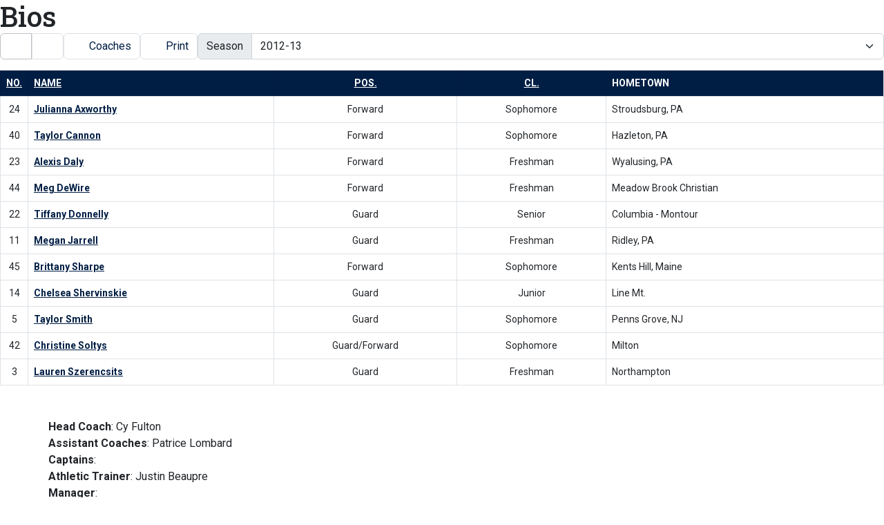

--- FILE ---
content_type: text/html; charset=UTF-8
request_url: http://athletics.hn.psu.edu/sports/wbkb/2012-13/roster?dec=printer-decorator
body_size: 5362
content:
<!doctype html>
<html lang="en">
    <head>
        <meta charset="utf-8">
        <title>Bios - Penn St.-Hazleton - Print Version</title>
        <meta name="robots" content="NOINDEX" />
        <meta name="viewport" content="width=device-width, initial-scale=1">
        
                <link href="https://cdn.jsdelivr.net/npm/bootstrap@5.2.3/dist/css/bootstrap.min.css" rel="stylesheet" crossorigin="anonymous">
        <link rel="preconnect" href="https://fonts.googleapis.com">
<link rel="preconnect" href="https://fonts.gstatic.com" crossorigin>
<link href="https://fonts.googleapis.com/css2?family=Roboto+Slab:wght@100;200;300;400;500;600;700;800;900&family=Roboto:ital,wght@0,100;0,300;0,400;0,500;0,700;0,900;1,100;1,300;1,400;1,500;1,700;1,900&display=swap" rel="stylesheet">
<link rel="stylesheet" type="text/css" href="https://presto-sport-static.s3.amazonaws.com/fonts/fontawesome-kit-pro-6.0.0/css/all.min.css" /> <link rel="stylesheet" type="text/css" href="https://presto-sport-static.s3.amazonaws.com/fonts/fontawesome-kit-pro-7.0.0/css/all.min.css" />



<style>
:root {
  --heading-font-family:'Roboto Slab', serif;
  --body-font-family:'Roboto', sans-serif;
  --bs-font-sans-serif:'Roboto', sans-serif;
  --bs-body-font-family:'Roboto', sans-serif;
  --fa-family:'Font Awesome 7 Pro';
  --fa-family-brands:'Font Awesome 7 Brands';
}
</style>         




<style>
:root {
	 --bs-primary:#001e44;
	 --bs-primary-rgb:0, 30, 68;
	 --bs-secondary:#a2aaad;
	 --bs-secondary-rgb:162, 170, 173;
	 --bs-tertiary:#ffffff;
	 --bs-tertiary-rgb:255, 255, 255;
	 --bs-link-color:#001e44;
	 --bs-link-hover-color:#001e44;
	 --bs-accordion-active-color:#001e44;
	 --bs-accordion-active-bg:rgba(0, 30, 68, 0.05);
	 --bs-accordion-btn-focus-border-color:rgba(0, 30, 68, 0.35);
	 --bs-accordion-btn-focus-box-shadow:0 0 0 0.25rem rgba(0, 30, 68, 0.25);
	 --ps-site-width:1520px;
	 --site-logo-bg-url:url(/images/setup/PSUHazleton_Logo_Primary.png);
}
</style> 
        <link rel="stylesheet" type="text/css" href="https://theme-assets.prestosports.com/theme-assets/generic/assets/css/bootstrap-negative-margins.css"/>
        <link rel="stylesheet" type="text/css" href="https://theme-assets.prestosports.com/theme-assets/generic/assets/css/slick-theme-bs5.css"/>
        <link rel="stylesheet" type="text/css" href="https://theme-assets.prestosports.com/theme-assets/generic/assets/css/global-reset.css" />
        <link rel="stylesheet" type="text/css" href="https://theme-assets.prestosports.com/theme-assets/generic/assets/css/global-theme-reset-bs5.css"/>
        <script src="https://cdnjs.cloudflare.com/ajax/libs/jquery/3.4.1/jquery.min.js" integrity="sha256-CSXorXvZcTkaix6Yvo6HppcZGetbYMGWSFlBw8HfCJo=" crossorigin="anonymous"></script>
        
                




<style>
:root {
	 --bs-primary:#001e44;
	 --bs-primary-rgb:0, 30, 68;
	 --bs-secondary:#a2aaad;
	 --bs-secondary-rgb:162, 170, 173;
	 --bs-tertiary:#ffffff;
	 --bs-tertiary-rgb:255, 255, 255;
	 --bs-link-color:#001e44;
	 --bs-link-hover-color:#001e44;
	 --bs-accordion-active-color:#001e44;
	 --bs-accordion-active-bg:rgba(0, 30, 68, 0.05);
	 --bs-accordion-btn-focus-border-color:rgba(0, 30, 68, 0.35);
	 --bs-accordion-btn-focus-box-shadow:0 0 0 0.25rem rgba(0, 30, 68, 0.25);
	 --ps-site-width:1520px;
	 --site-logo-bg-url:url(/images/setup/PSUHazleton_Logo_Primary.png);
}
</style>
        
                
                
                	<script> $(function(){ $("html").addClass("secondary-color-light"); }); </script>
                
                
        <!-- no rum header -->
        
        <style>
            .composite-cal .toggle-buttons-bar,
            .composite-cal .cal-nav-right,
            .composite-cal .cal-nav-left,
            .composite-cal .subscribe_links { display:none !important }
            .composite-cal .date-events { display:block !important }
            .composite-cal .cal-day > .ratio::before { padding-top:0 }
            .composite-cal .cal-day-cell { position:static; min-height:100px }
        </style>
    </head>
    <body onload=" print() " class="printer-body">
        <div class="page-content roster-content d-flex flex-column gap-3" data-module="bs-scripts/roster-layout" data-page-url="/sports/wbkb/2012-13/roster" data-page-title="Bios - Penn St.-Hazleton">

	
			














			
				
									
	
		
				        <h1 class="page-heading m-0">Bios</h1>
		
	

	<div class="page-content-header d-flex flex-column align-items-center gap-3 mb-3">

		<div class="filters d-flex flex-column-reverse flex-md-row justify-content-between gap-3 d-print-none">
			<div class="d-flex justify-content-between justify-content-md-start gap-2">
				<div class="d-flex justify-content-between justify-content-md-start gap-2">
								<div class="view-buttons btn-group" role="group" data-bs-toggle="buttons">
			<a class="roster-view btn btn-link text-decoration-none border  active " data-view="list" href="/sports/wbkb/2012-13/roster?view=list">
				<span class="fas fa-list" aria-hidden="true"></span>
				<span class="visually-hidden">List View</span>
			</a>
							<a class="roster-view btn btn-link text-decoration-none border " data-view="headshot" href="/sports/wbkb/2012-13/roster?view=headshot">
					<span class="fas fa-user" aria-hidden="true"></span>
					<span class="visually-hidden">Headshot View</span>
				</a>
					</div>
													<div class="d-print-none m-0" role="group" aria-label="Jump to Coaches">
		<a href="#coaching-staff" class="btn btn-link border text-decoration-none text-nowrap"><span class="fa fa-users" aria-hidden="true"></span> Coaches</a>
	</div>
									</div>
				<div role="group" aria-label="Print friendly version">
					<a href="/sports/wbkb/2012-13/roster?dec=printer-decorator" class="btn btn-link border text-decoration-none text-nowrap"><span class="fa fa-print"></span> Print</a>
				</div>
			</div>

			
			<div class="flex-grow-1">
				
    




    



 








             


                                                                                                                                                                                                                                                                                                                                                                                                            

            
                
                                                                                                                                                                                                                                                                                                                                                                                                                                                                                                                            
                
                                                                                                                                                                                                                                                                                                                                                                                                                                                                                                                                                                                                                                                                                                                                                            
                
                                                                                                                                                                                                                                                                                                                                                                                                                                                                                                                                                                                                                                                                                                                                                            
                
                                                                                                                                                                                                                                                                                                                                                                                                                                                                                                                                                                                                                                                                                                                                                                                                                                                
                
                                                                                                                                                                                                                                                                                                                                                                                                                                                                                                                                                                                                                                                                                                                                                                                                                                                                                                                                                                                                                                                                                                            
                
                                                                                                                                                                                                                                                                                                                                                                                                                                                                                                                                                                                    
                
                                                                                                                                                                                                                                                                                                                                                                                                                                                                                                                                                                                                                                                                                                                                                                                                                                                                                                                                                                                                                                                                                                                                                                                                                                                                                                                                                                                                                                
                
                                                                                                                                                                                                                                                                                                                                                                                                                                                                                                                                                                                                                                                                                                                                                                                                                                                                                                                                                                                                                                                                                                                                                                                                                                                                                                                                                                        
                
                                                                                                                                                                                                                                                                                                                                                                                                                                                                                                                                                                                                                                                                                                                                                                                                                                                                                                                                                                                            
                
                                                                                                                                                                                                                                                                                                                                                                                                                                                                                                                                                                                                                                                                                                                                                                                                                                                                                                                                                                                                                                                                                                                                        
                
                                                                                                                                                                                                                                                                                                                                                                                                                                                                                                                                                                                                                                                                                                                                                                                                                                                                                                                                                                                                                                                                                                                                                                                                                                                                                                                                                                                                                                                                                                                                                                                                                                                                                                                                                                                                                                                                                                
                
                                                                                                                                                                                                                                                                                                                                                                                                                                                                                                                                                                                                                                                                                                                                                                                                                                                                                                                                                                                                                                                                                                                                                                                                                            
                
                                                                                                                                                                                                                                                                                                                                                                                                                                                                                                
                
                                                                                                                                                                                                                                                                                                                                                                                                                                                                                                
                
                                                                                                                                                                                                                                                                                                                                                                                                                                                                                                
                
                                                                                                                                                                                                                                                                                                                

        
    








                                                                                                                                                                                                                                                                                     


        
        
        
                        

        <div class="season-selector flex-fill">
            <div class="input-group">
                <span class="input-group-text" id="filter-by-season-group-text">Season</span>
                <select id="season-selector" class="form-control season-filter form-select" onchange="location=this.value;" aria-describedby="filter-by-season-group-text" id="filter-by-season" aria-label="Change the season by selecting an option from the list">
                                    
                                            <option value="/sports/wbkb/2025-26/roster?jsRendering=true">2025-26</option>
                                                        
                                            <option value="/sports/wbkb/2024-25/roster?jsRendering=true">2024-25</option>
                                                        
                                            <option value="/sports/wbkb/2023-24/roster?jsRendering=true">2023-24</option>
                                                        
                                            <option value="/sports/wbkb/2022-23/roster?jsRendering=true">2022-23</option>
                                                        
                                            <option value="/sports/wbkb/2021-22/roster?jsRendering=true">2021-22</option>
                                                        
                                            <option value="/sports/wbkb/2019-20/roster?jsRendering=true">2019-20</option>
                                                        
                                            <option value="/sports/wbkb/2018-19/roster?jsRendering=true">2018-19</option>
                                                        
                                            <option value="/sports/wbkb/2017-18/roster?jsRendering=true">2017-18</option>
                                                        
                                            <option value="/sports/wbkb/2016-17/roster?jsRendering=true">2016-17</option>
                                                        
                                            <option value="/sports/wbkb/2015-16/roster?jsRendering=true">2015-16</option>
                                                        
                                            <option value="/sports/wbkb/2014-15/roster?jsRendering=true">2014-15</option>
                                                        
                                            <option value="/sports/wbkb/2013-14/roster?jsRendering=true">2013-14</option>
                                                        
                                            <option value="/sports/wbkb/2012-13/roster" selected="selected">2012-13</option>
                                                        
                                            <option value="/sports/wbkb/2011-12/roster?jsRendering=true">2011-12</option>
                                                    </select>
            </div>
        </div>
    
 
			</div>

					</div>

				 				
	</div>

	<div class="page-content-body multi-column d-flex flex-column flex-lg-row flex-lg-nowrap gap-3 mb-3 row g-0">
		<div id="mainbar" class="flex-grow-1 flex-shrink-1 bottom-lg-1 position-lg-sticky flex-lg-column align-self-lg-end">
			<div class="content-body-inner d-flex flex-column align-items-stretch gap-3 mb-3">
				
										
					<div class="roster-data style-list new">	

	
	
		
		
					
	
	
	
	
	<div class="table-responsive table-responsive-via-datatables mb-3 w-100">
		<table class="table  table-bordered table-hover small w-100" data-sortby="">
			<thead class="thead-dark">
			<tr>
				
																																																																											
										
					
																				
					<th scope="col" data-field-label="No." class="text-nowrap uppercase w-1 text-center column-count-1 sortable  ">
													<a href="/sports/wbkb/2012-13/roster?sort=number" title="Sort using this column" class="sortable text-reset" role="button" >No.</a>
											</th>
				
																																																																											
										
					
										
					<th scope="col" data-field-label="Name" class="text-nowrap uppercase   column-count-2 sortable  ">
													<a href="/sports/wbkb/2012-13/roster?sort=last_name" title="Sort using this column" class="sortable text-reset" role="button" >Name</a>
											</th>
				
																																																																											
										
					
															
					<th scope="col" data-field-label="Pos." class="text-nowrap uppercase  text-center column-count-3 sortable  ">
													<a href="/sports/wbkb/2012-13/roster?sort=position" title="Sort using this column" class="sortable text-reset" role="button" >Pos.</a>
											</th>
				
																																																																											
										
					
															
					<th scope="col" data-field-label="Cl." class="text-nowrap uppercase  text-center column-count-4 sortable  ">
													<a href="/sports/wbkb/2012-13/roster?sort=year" title="Sort using this column" class="sortable text-reset" role="button" >Cl.</a>
											</th>
				
																																																																				
										
					
										
					<th scope="col" data-field-label="Hometown" class="text-nowrap uppercase   column-count-5  ">
													Hometown
											</th>
							</tr>
			</thead>
			<tbody>

								<tr>
					
																																																																																							
						
												
												
													<td data-field="number" class="align-middle text-nowrap text-center  jersey-number  sortable  " data-label="No.">
								
																		
												24
																	</td>
											
																																																																																							
						
						
												
													<th scope="row" data-field="first_name: :last_name" class="align-middle text-inherit  sortable  " data-label="Name">
								<div class="d-flex flex-column flex-md-row align-items-center justify-content-center justify-content-md-start gap-2 d-print-none">
									<div class="player-image position-relative overflow-hidden border border-2 d-block d-print-none d-md-none">
																								<a tabindex="-1" href="/sports/wbkb/2012-13/bios/axworthy_julianna_3cqs" class="ratio ratio-1x1 d-block overflow-hidden" aria-label="Julianna Axworthy image thumbnail">
					<span class="d-block" style="background-image:url('/sports/wbkb/2012-13/photos/DSC_0019-3_9_edited-1.jpg?max_height=576&max_width=576&crop=1'); background-position:top center; background-size:cover;"></span>
			</a>
									</div>
									<div class="player-name-social-row flex-shrink-1 flex-grow-1">
										<div class="d-flex flex-column flex-md-row align-items-center justify-content-center justify-content-md-between gap-2 flex-nowrap">
											<div class="flex-grow-1">
												<a 				aria-label="Julianna Axworthy: jersey number 24: full bio"
 href="/sports/wbkb/2012-13/bios/axworthy_julianna_3cqs">	 	
																		Julianna
										 
															Axworthy
				</a>
											</div>
											<div class="flex-shrink-1">
												<div class="social-links-inline d-inline-block">
													<ul class="d-flex d-flex justify-content-between align-items-center p-0 m-0 gap-1 small">
																																																																																																																																																																																																																																						</ul>
												</div>
											</div>
										</div>
									</div>
								</div>
								<div class="d-none d-print-block">
									<a 				aria-label="Julianna Axworthy: jersey number 24: full bio"
 href="/sports/wbkb/2012-13/bios/axworthy_julianna_3cqs">	 	
																		Julianna
										 
															Axworthy
				</a>
								</div>
							</th>
											
																																																																																							
						
												
												
													<td data-field="position" class="align-middle text-nowrap text-center  sortable  " data-label="Pos.">
																	<span class="label fw-bold d-md-none d-print-none">Pos.:</span>
								
																		
												Forward
																	</td>
											
																																																																																							
						
												
												
													<td data-field="year" class="align-middle text-nowrap text-center  sortable  " data-label="Cl.">
																	<span class="label fw-bold d-md-none d-print-none">Cl.:</span>
								
																		
												Sophomore
																	</td>
											
																																																																															
						
						
												
													<td data-field="hometown" class="align-middle text-inherit    " data-label="Hometown">
																	<span class="label fw-bold d-md-none d-print-none">Hometown:</span>
								
																		
												Stroudsburg, PA
																	</td>
															</tr>
								<tr>
					
																																																																																							
						
												
												
													<td data-field="number" class="align-middle text-nowrap text-center  jersey-number  sortable  " data-label="No.">
								
																		
												40
																	</td>
											
																																																																																							
						
						
												
													<th scope="row" data-field="first_name: :last_name" class="align-middle text-inherit  sortable  " data-label="Name">
								<div class="d-flex flex-column flex-md-row align-items-center justify-content-center justify-content-md-start gap-2 d-print-none">
									<div class="player-image position-relative overflow-hidden border border-2 d-block d-print-none d-md-none">
																								<a tabindex="-1" href="/sports/wbkb/2012-13/bios/cannon_taylor_kjpw" class="ratio ratio-1x1 d-block overflow-hidden" aria-label="Taylor Cannon image thumbnail">
					<span class="d-block" style="background-image:url('/sports/wbkb/2012-13/photos/DSC_0006_1_edited-1.jpg?max_height=576&max_width=576&crop=1'); background-position:top center; background-size:cover;"></span>
			</a>
									</div>
									<div class="player-name-social-row flex-shrink-1 flex-grow-1">
										<div class="d-flex flex-column flex-md-row align-items-center justify-content-center justify-content-md-between gap-2 flex-nowrap">
											<div class="flex-grow-1">
												<a 				aria-label="Taylor Cannon: jersey number 40: full bio"
 href="/sports/wbkb/2012-13/bios/cannon_taylor_kjpw">	 	
																		Taylor
										 
															Cannon
				</a>
											</div>
											<div class="flex-shrink-1">
												<div class="social-links-inline d-inline-block">
													<ul class="d-flex d-flex justify-content-between align-items-center p-0 m-0 gap-1 small">
																																																																																																																																																																																																																																						</ul>
												</div>
											</div>
										</div>
									</div>
								</div>
								<div class="d-none d-print-block">
									<a 				aria-label="Taylor Cannon: jersey number 40: full bio"
 href="/sports/wbkb/2012-13/bios/cannon_taylor_kjpw">	 	
																		Taylor
										 
															Cannon
				</a>
								</div>
							</th>
											
																																																																																							
						
												
												
													<td data-field="position" class="align-middle text-nowrap text-center  sortable  " data-label="Pos.">
																	<span class="label fw-bold d-md-none d-print-none">Pos.:</span>
								
																		
												Forward
																	</td>
											
																																																																																							
						
												
												
													<td data-field="year" class="align-middle text-nowrap text-center  sortable  " data-label="Cl.">
																	<span class="label fw-bold d-md-none d-print-none">Cl.:</span>
								
																		
												Sophomore
																	</td>
											
																																																																															
						
						
												
													<td data-field="hometown" class="align-middle text-inherit    " data-label="Hometown">
																	<span class="label fw-bold d-md-none d-print-none">Hometown:</span>
								
																		
												Hazleton, PA
																	</td>
															</tr>
								<tr>
					
																																																																																							
						
												
												
													<td data-field="number" class="align-middle text-nowrap text-center  jersey-number  sortable  " data-label="No.">
								
																		
												23
																	</td>
											
																																																																																							
						
						
												
													<th scope="row" data-field="first_name: :last_name" class="align-middle text-inherit  sortable  " data-label="Name">
								<div class="d-flex flex-column flex-md-row align-items-center justify-content-center justify-content-md-start gap-2 d-print-none">
									<div class="player-image position-relative overflow-hidden border border-2 d-block d-print-none d-md-none">
																								<a tabindex="-1" href="/sports/wbkb/2012-13/bios/daly_alexis_x9gn" class="ratio ratio-1x1 d-block overflow-hidden" aria-label="Alexis Daly image thumbnail">
					<span class="d-block" style="background-image:url('/sports/wbkb/2012-13/photos/DSC_0007-1_edited-1.jpg?max_height=576&max_width=576&crop=1'); background-position:top center; background-size:cover;"></span>
			</a>
									</div>
									<div class="player-name-social-row flex-shrink-1 flex-grow-1">
										<div class="d-flex flex-column flex-md-row align-items-center justify-content-center justify-content-md-between gap-2 flex-nowrap">
											<div class="flex-grow-1">
												<a 				aria-label="Alexis Daly: jersey number 23: full bio"
 href="/sports/wbkb/2012-13/bios/daly_alexis_x9gn">	 	
																		Alexis
										 
															Daly
				</a>
											</div>
											<div class="flex-shrink-1">
												<div class="social-links-inline d-inline-block">
													<ul class="d-flex d-flex justify-content-between align-items-center p-0 m-0 gap-1 small">
																																																																																																																																																																																																																																						</ul>
												</div>
											</div>
										</div>
									</div>
								</div>
								<div class="d-none d-print-block">
									<a 				aria-label="Alexis Daly: jersey number 23: full bio"
 href="/sports/wbkb/2012-13/bios/daly_alexis_x9gn">	 	
																		Alexis
										 
															Daly
				</a>
								</div>
							</th>
											
																																																																																							
						
												
												
													<td data-field="position" class="align-middle text-nowrap text-center  sortable  " data-label="Pos.">
																	<span class="label fw-bold d-md-none d-print-none">Pos.:</span>
								
																		
												Forward
																	</td>
											
																																																																																							
						
												
												
													<td data-field="year" class="align-middle text-nowrap text-center  sortable  " data-label="Cl.">
																	<span class="label fw-bold d-md-none d-print-none">Cl.:</span>
								
																		
												Freshman
																	</td>
											
																																																																															
						
						
												
													<td data-field="hometown" class="align-middle text-inherit    " data-label="Hometown">
																	<span class="label fw-bold d-md-none d-print-none">Hometown:</span>
								
																		
												Wyalusing, PA
																	</td>
															</tr>
								<tr>
					
																																																																																							
						
												
												
													<td data-field="number" class="align-middle text-nowrap text-center  jersey-number  sortable  " data-label="No.">
								
																		
												44
																	</td>
											
																																																																																							
						
						
												
													<th scope="row" data-field="first_name: :last_name" class="align-middle text-inherit  sortable  " data-label="Name">
								<div class="d-flex flex-column flex-md-row align-items-center justify-content-center justify-content-md-start gap-2 d-print-none">
									<div class="player-image position-relative overflow-hidden border border-2 d-block d-print-none d-md-none">
																								<a tabindex="-1" href="/sports/wbkb/2012-13/bios/dewire_meg_scmw" class="ratio ratio-1x1 d-block overflow-hidden" aria-label="Meg DeWire image thumbnail">
					<span class="d-block" style="background-image:url('/sports/wbkb/2012-13/photos/DSC_0025_3_edited-1.jpg?max_height=576&max_width=576&crop=1'); background-position:top center; background-size:cover;"></span>
			</a>
									</div>
									<div class="player-name-social-row flex-shrink-1 flex-grow-1">
										<div class="d-flex flex-column flex-md-row align-items-center justify-content-center justify-content-md-between gap-2 flex-nowrap">
											<div class="flex-grow-1">
												<a 				aria-label="Meg DeWire: jersey number 44: full bio"
 href="/sports/wbkb/2012-13/bios/dewire_meg_scmw">	 	
																		Meg
										 
															DeWire
				</a>
											</div>
											<div class="flex-shrink-1">
												<div class="social-links-inline d-inline-block">
													<ul class="d-flex d-flex justify-content-between align-items-center p-0 m-0 gap-1 small">
																																																																																																																																																																																																																																						</ul>
												</div>
											</div>
										</div>
									</div>
								</div>
								<div class="d-none d-print-block">
									<a 				aria-label="Meg DeWire: jersey number 44: full bio"
 href="/sports/wbkb/2012-13/bios/dewire_meg_scmw">	 	
																		Meg
										 
															DeWire
				</a>
								</div>
							</th>
											
																																																																																							
						
												
												
													<td data-field="position" class="align-middle text-nowrap text-center  sortable  " data-label="Pos.">
																	<span class="label fw-bold d-md-none d-print-none">Pos.:</span>
								
																		
												Forward
																	</td>
											
																																																																																							
						
												
												
													<td data-field="year" class="align-middle text-nowrap text-center  sortable  " data-label="Cl.">
																	<span class="label fw-bold d-md-none d-print-none">Cl.:</span>
								
																		
												Freshman
																	</td>
											
																																																																															
						
						
												
													<td data-field="hometown" class="align-middle text-inherit    " data-label="Hometown">
																	<span class="label fw-bold d-md-none d-print-none">Hometown:</span>
								
																		
												Meadow Brook Christian
																	</td>
															</tr>
								<tr>
					
																																																																																							
						
												
												
													<td data-field="number" class="align-middle text-nowrap text-center  jersey-number  sortable  " data-label="No.">
								
																		
												22
																	</td>
											
																																																																																							
						
						
												
													<th scope="row" data-field="first_name: :last_name" class="align-middle text-inherit  sortable  " data-label="Name">
								<div class="d-flex flex-column flex-md-row align-items-center justify-content-center justify-content-md-start gap-2 d-print-none">
									<div class="player-image position-relative overflow-hidden border border-2 d-block d-print-none d-md-none">
																								<a tabindex="-1" href="/sports/wbkb/2012-13/bios/donnelly_tiffany_1ypv" class="ratio ratio-1x1 d-block overflow-hidden" aria-label="Tiffany Donnelly image thumbnail">
					<span class="d-block" style="background-image:url('/sports/wbkb/2012-13/photos/DSC_0010-1_8_edited-1.jpg?max_height=576&max_width=576&crop=1'); background-position:top center; background-size:cover;"></span>
			</a>
									</div>
									<div class="player-name-social-row flex-shrink-1 flex-grow-1">
										<div class="d-flex flex-column flex-md-row align-items-center justify-content-center justify-content-md-between gap-2 flex-nowrap">
											<div class="flex-grow-1">
												<a 				aria-label="Tiffany Donnelly: jersey number 22: full bio"
 href="/sports/wbkb/2012-13/bios/donnelly_tiffany_1ypv">	 	
																		Tiffany
										 
															Donnelly
				</a>
											</div>
											<div class="flex-shrink-1">
												<div class="social-links-inline d-inline-block">
													<ul class="d-flex d-flex justify-content-between align-items-center p-0 m-0 gap-1 small">
																																																																																																																																																																																																																																						</ul>
												</div>
											</div>
										</div>
									</div>
								</div>
								<div class="d-none d-print-block">
									<a 				aria-label="Tiffany Donnelly: jersey number 22: full bio"
 href="/sports/wbkb/2012-13/bios/donnelly_tiffany_1ypv">	 	
																		Tiffany
										 
															Donnelly
				</a>
								</div>
							</th>
											
																																																																																							
						
												
												
													<td data-field="position" class="align-middle text-nowrap text-center  sortable  " data-label="Pos.">
																	<span class="label fw-bold d-md-none d-print-none">Pos.:</span>
								
																		
												Guard
																	</td>
											
																																																																																							
						
												
												
													<td data-field="year" class="align-middle text-nowrap text-center  sortable  " data-label="Cl.">
																	<span class="label fw-bold d-md-none d-print-none">Cl.:</span>
								
																		
												Senior
																	</td>
											
																																																																															
						
						
												
													<td data-field="hometown" class="align-middle text-inherit    " data-label="Hometown">
																	<span class="label fw-bold d-md-none d-print-none">Hometown:</span>
								
																		
												Columbia - Montour
																	</td>
															</tr>
								<tr>
					
																																																																																							
						
												
												
													<td data-field="number" class="align-middle text-nowrap text-center  jersey-number  sortable  " data-label="No.">
								
																		
												11
																	</td>
											
																																																																																							
						
						
												
													<th scope="row" data-field="first_name: :last_name" class="align-middle text-inherit  sortable  " data-label="Name">
								<div class="d-flex flex-column flex-md-row align-items-center justify-content-center justify-content-md-start gap-2 d-print-none">
									<div class="player-image position-relative overflow-hidden border border-2 d-block d-print-none d-md-none">
																								<a tabindex="-1" href="/sports/wbkb/2012-13/bios/jarrell_megan_hv3h" class="ratio ratio-1x1 d-block overflow-hidden" aria-label="Megan Jarrell image thumbnail">
					<span class="d-block" style="background-image:url('/sports/wbkb/2012-13/photos/DSC_0029-4_1_edited-1.jpg?max_height=576&max_width=576&crop=1'); background-position:top center; background-size:cover;"></span>
			</a>
									</div>
									<div class="player-name-social-row flex-shrink-1 flex-grow-1">
										<div class="d-flex flex-column flex-md-row align-items-center justify-content-center justify-content-md-between gap-2 flex-nowrap">
											<div class="flex-grow-1">
												<a 				aria-label="Megan Jarrell: jersey number 11: full bio"
 href="/sports/wbkb/2012-13/bios/jarrell_megan_hv3h">	 	
																		Megan
										 
															Jarrell
				</a>
											</div>
											<div class="flex-shrink-1">
												<div class="social-links-inline d-inline-block">
													<ul class="d-flex d-flex justify-content-between align-items-center p-0 m-0 gap-1 small">
																																																																																																																																																																																																																																						</ul>
												</div>
											</div>
										</div>
									</div>
								</div>
								<div class="d-none d-print-block">
									<a 				aria-label="Megan Jarrell: jersey number 11: full bio"
 href="/sports/wbkb/2012-13/bios/jarrell_megan_hv3h">	 	
																		Megan
										 
															Jarrell
				</a>
								</div>
							</th>
											
																																																																																							
						
												
												
													<td data-field="position" class="align-middle text-nowrap text-center  sortable  " data-label="Pos.">
																	<span class="label fw-bold d-md-none d-print-none">Pos.:</span>
								
																		
												Guard
																	</td>
											
																																																																																							
						
												
												
													<td data-field="year" class="align-middle text-nowrap text-center  sortable  " data-label="Cl.">
																	<span class="label fw-bold d-md-none d-print-none">Cl.:</span>
								
																		
												Freshman
																	</td>
											
																																																																															
						
						
												
													<td data-field="hometown" class="align-middle text-inherit    " data-label="Hometown">
																	<span class="label fw-bold d-md-none d-print-none">Hometown:</span>
								
																		
												Ridley, PA
																	</td>
															</tr>
								<tr>
					
																																																																																							
						
												
												
													<td data-field="number" class="align-middle text-nowrap text-center  jersey-number  sortable  " data-label="No.">
								
																		
												45
																	</td>
											
																																																																																							
						
						
												
													<th scope="row" data-field="first_name: :last_name" class="align-middle text-inherit  sortable  " data-label="Name">
								<div class="d-flex flex-column flex-md-row align-items-center justify-content-center justify-content-md-start gap-2 d-print-none">
									<div class="player-image position-relative overflow-hidden border border-2 d-block d-print-none d-md-none">
																								<a tabindex="-1" href="/sports/wbkb/2012-13/bios/sharpe_brittany_4yf2" class="ratio ratio-1x1 d-block overflow-hidden" aria-label="Brittany Sharpe image thumbnail">
					<span class="d-block" style="background-image:url('/sports/wbkb/2012-13/photos/DSC_0015-3_8_edited-1.jpg?max_height=576&max_width=576&crop=1'); background-position:top center; background-size:cover;"></span>
			</a>
									</div>
									<div class="player-name-social-row flex-shrink-1 flex-grow-1">
										<div class="d-flex flex-column flex-md-row align-items-center justify-content-center justify-content-md-between gap-2 flex-nowrap">
											<div class="flex-grow-1">
												<a 				aria-label="Brittany Sharpe: jersey number 45: full bio"
 href="/sports/wbkb/2012-13/bios/sharpe_brittany_4yf2">	 	
																		Brittany
										 
															Sharpe
				</a>
											</div>
											<div class="flex-shrink-1">
												<div class="social-links-inline d-inline-block">
													<ul class="d-flex d-flex justify-content-between align-items-center p-0 m-0 gap-1 small">
																																																																																																																																																																																																																																						</ul>
												</div>
											</div>
										</div>
									</div>
								</div>
								<div class="d-none d-print-block">
									<a 				aria-label="Brittany Sharpe: jersey number 45: full bio"
 href="/sports/wbkb/2012-13/bios/sharpe_brittany_4yf2">	 	
																		Brittany
										 
															Sharpe
				</a>
								</div>
							</th>
											
																																																																																							
						
												
												
													<td data-field="position" class="align-middle text-nowrap text-center  sortable  " data-label="Pos.">
																	<span class="label fw-bold d-md-none d-print-none">Pos.:</span>
								
																		
												Forward
																	</td>
											
																																																																																							
						
												
												
													<td data-field="year" class="align-middle text-nowrap text-center  sortable  " data-label="Cl.">
																	<span class="label fw-bold d-md-none d-print-none">Cl.:</span>
								
																		
												Sophomore
																	</td>
											
																																																																															
						
						
												
													<td data-field="hometown" class="align-middle text-inherit    " data-label="Hometown">
																	<span class="label fw-bold d-md-none d-print-none">Hometown:</span>
								
																		
												Kents Hill, Maine
																	</td>
															</tr>
								<tr>
					
																																																																																							
						
												
												
													<td data-field="number" class="align-middle text-nowrap text-center  jersey-number  sortable  " data-label="No.">
								
																		
												14
																	</td>
											
																																																																																							
						
						
												
													<th scope="row" data-field="first_name: :last_name" class="align-middle text-inherit  sortable  " data-label="Name">
								<div class="d-flex flex-column flex-md-row align-items-center justify-content-center justify-content-md-start gap-2 d-print-none">
									<div class="player-image position-relative overflow-hidden border border-2 d-block d-print-none d-md-none">
																								<a tabindex="-1" href="/sports/wbkb/2012-13/bios/shervinskie_chelsea_rwg2" class="ratio ratio-1x1 d-block overflow-hidden" aria-label="Chelsea Shervinskie image thumbnail">
					<span class="d-block" style="background-image:url('/sports/wbkb/2012-13/photos/DSC_0004-2_2_edited-1.jpg?max_height=576&max_width=576&crop=1'); background-position:top center; background-size:cover;"></span>
			</a>
									</div>
									<div class="player-name-social-row flex-shrink-1 flex-grow-1">
										<div class="d-flex flex-column flex-md-row align-items-center justify-content-center justify-content-md-between gap-2 flex-nowrap">
											<div class="flex-grow-1">
												<a 				aria-label="Chelsea Shervinskie: jersey number 14: full bio"
 href="/sports/wbkb/2012-13/bios/shervinskie_chelsea_rwg2">	 	
																		Chelsea
										 
															Shervinskie
				</a>
											</div>
											<div class="flex-shrink-1">
												<div class="social-links-inline d-inline-block">
													<ul class="d-flex d-flex justify-content-between align-items-center p-0 m-0 gap-1 small">
																																																																																																																																																																																																																																						</ul>
												</div>
											</div>
										</div>
									</div>
								</div>
								<div class="d-none d-print-block">
									<a 				aria-label="Chelsea Shervinskie: jersey number 14: full bio"
 href="/sports/wbkb/2012-13/bios/shervinskie_chelsea_rwg2">	 	
																		Chelsea
										 
															Shervinskie
				</a>
								</div>
							</th>
											
																																																																																							
						
												
												
													<td data-field="position" class="align-middle text-nowrap text-center  sortable  " data-label="Pos.">
																	<span class="label fw-bold d-md-none d-print-none">Pos.:</span>
								
																		
												Guard
																	</td>
											
																																																																																							
						
												
												
													<td data-field="year" class="align-middle text-nowrap text-center  sortable  " data-label="Cl.">
																	<span class="label fw-bold d-md-none d-print-none">Cl.:</span>
								
																		
												Junior
																	</td>
											
																																																																															
						
						
												
													<td data-field="hometown" class="align-middle text-inherit    " data-label="Hometown">
																	<span class="label fw-bold d-md-none d-print-none">Hometown:</span>
								
																		
												Line Mt.
																	</td>
															</tr>
								<tr>
					
																																																																																							
						
												
												
													<td data-field="number" class="align-middle text-nowrap text-center  jersey-number  sortable  " data-label="No.">
								
																		
												5
																	</td>
											
																																																																																							
						
						
												
													<th scope="row" data-field="first_name: :last_name" class="align-middle text-inherit  sortable  " data-label="Name">
								<div class="d-flex flex-column flex-md-row align-items-center justify-content-center justify-content-md-start gap-2 d-print-none">
									<div class="player-image position-relative overflow-hidden border border-2 d-block d-print-none d-md-none">
																								<a tabindex="-1" href="/sports/wbkb/2012-13/bios/smith_taylor_x1wi" class="ratio ratio-1x1 d-block overflow-hidden" aria-label="Taylor Smith image thumbnail">
					<span class="d-block" style="background-image:url('/sports/wbkb/2012-13/photos/DSC_0012-3_9_edited-1.jpg?max_height=576&max_width=576&crop=1'); background-position:top center; background-size:cover;"></span>
			</a>
									</div>
									<div class="player-name-social-row flex-shrink-1 flex-grow-1">
										<div class="d-flex flex-column flex-md-row align-items-center justify-content-center justify-content-md-between gap-2 flex-nowrap">
											<div class="flex-grow-1">
												<a 				aria-label="Taylor Smith: jersey number 5: full bio"
 href="/sports/wbkb/2012-13/bios/smith_taylor_x1wi">	 	
																		Taylor
										 
															Smith
				</a>
											</div>
											<div class="flex-shrink-1">
												<div class="social-links-inline d-inline-block">
													<ul class="d-flex d-flex justify-content-between align-items-center p-0 m-0 gap-1 small">
																																																																																																																																																																																																																																						</ul>
												</div>
											</div>
										</div>
									</div>
								</div>
								<div class="d-none d-print-block">
									<a 				aria-label="Taylor Smith: jersey number 5: full bio"
 href="/sports/wbkb/2012-13/bios/smith_taylor_x1wi">	 	
																		Taylor
										 
															Smith
				</a>
								</div>
							</th>
											
																																																																																							
						
												
												
													<td data-field="position" class="align-middle text-nowrap text-center  sortable  " data-label="Pos.">
																	<span class="label fw-bold d-md-none d-print-none">Pos.:</span>
								
																		
												Guard
																	</td>
											
																																																																																							
						
												
												
													<td data-field="year" class="align-middle text-nowrap text-center  sortable  " data-label="Cl.">
																	<span class="label fw-bold d-md-none d-print-none">Cl.:</span>
								
																		
												Sophomore
																	</td>
											
																																																																															
						
						
												
													<td data-field="hometown" class="align-middle text-inherit    " data-label="Hometown">
																	<span class="label fw-bold d-md-none d-print-none">Hometown:</span>
								
																		
												Penns Grove, NJ
																	</td>
															</tr>
								<tr>
					
																																																																																							
						
												
												
													<td data-field="number" class="align-middle text-nowrap text-center  jersey-number  sortable  " data-label="No.">
								
																		
												42
																	</td>
											
																																																																																							
						
						
												
													<th scope="row" data-field="first_name: :last_name" class="align-middle text-inherit  sortable  " data-label="Name">
								<div class="d-flex flex-column flex-md-row align-items-center justify-content-center justify-content-md-start gap-2 d-print-none">
									<div class="player-image position-relative overflow-hidden border border-2 d-block d-print-none d-md-none">
																								<a tabindex="-1" href="/sports/wbkb/2012-13/bios/soltys_christine_7ymz" class="ratio ratio-1x1 d-block overflow-hidden" aria-label="Christine Soltys image thumbnail">
					<span class="d-flex align-items-center justify-content-center text-primary opacity-1">
				<span class="fa-regular fa-image fa-xl"></span>
			</span>
			</a>
									</div>
									<div class="player-name-social-row flex-shrink-1 flex-grow-1">
										<div class="d-flex flex-column flex-md-row align-items-center justify-content-center justify-content-md-between gap-2 flex-nowrap">
											<div class="flex-grow-1">
												<a 				aria-label="Christine Soltys: jersey number 42: full bio"
 href="/sports/wbkb/2012-13/bios/soltys_christine_7ymz">	 	
																		Christine
										 
															Soltys
				</a>
											</div>
											<div class="flex-shrink-1">
												<div class="social-links-inline d-inline-block">
													<ul class="d-flex d-flex justify-content-between align-items-center p-0 m-0 gap-1 small">
																																																																																																																																																																																																																																						</ul>
												</div>
											</div>
										</div>
									</div>
								</div>
								<div class="d-none d-print-block">
									<a 				aria-label="Christine Soltys: jersey number 42: full bio"
 href="/sports/wbkb/2012-13/bios/soltys_christine_7ymz">	 	
																		Christine
										 
															Soltys
				</a>
								</div>
							</th>
											
																																																																																							
						
												
												
													<td data-field="position" class="align-middle text-nowrap text-center  sortable  " data-label="Pos.">
																	<span class="label fw-bold d-md-none d-print-none">Pos.:</span>
								
																		
												Guard/Forward
																	</td>
											
																																																																																							
						
												
												
													<td data-field="year" class="align-middle text-nowrap text-center  sortable  " data-label="Cl.">
																	<span class="label fw-bold d-md-none d-print-none">Cl.:</span>
								
																		
												Sophomore
																	</td>
											
																																																																															
						
						
												
													<td data-field="hometown" class="align-middle text-inherit    " data-label="Hometown">
																	<span class="label fw-bold d-md-none d-print-none">Hometown:</span>
								
																		
												Milton
																	</td>
															</tr>
								<tr>
					
																																																																																							
						
												
												
													<td data-field="number" class="align-middle text-nowrap text-center  jersey-number  sortable  " data-label="No.">
								
																		
												3
																	</td>
											
																																																																																							
						
						
												
													<th scope="row" data-field="first_name: :last_name" class="align-middle text-inherit  sortable  " data-label="Name">
								<div class="d-flex flex-column flex-md-row align-items-center justify-content-center justify-content-md-start gap-2 d-print-none">
									<div class="player-image position-relative overflow-hidden border border-2 d-block d-print-none d-md-none">
																								<a tabindex="-1" href="/sports/wbkb/2012-13/bios/szerencsits_lauren_ng9o" class="ratio ratio-1x1 d-block overflow-hidden" aria-label="Lauren Szerencsits image thumbnail">
					<span class="d-block" style="background-image:url('/sports/wbkb/2012-13/photos/DSC_0036-4_1_edited-2.jpg?max_height=576&max_width=576&crop=1'); background-position:top center; background-size:cover;"></span>
			</a>
									</div>
									<div class="player-name-social-row flex-shrink-1 flex-grow-1">
										<div class="d-flex flex-column flex-md-row align-items-center justify-content-center justify-content-md-between gap-2 flex-nowrap">
											<div class="flex-grow-1">
												<a 				aria-label="Lauren Szerencsits: jersey number 3: full bio"
 href="/sports/wbkb/2012-13/bios/szerencsits_lauren_ng9o">	 	
																		Lauren
										 
															Szerencsits
				</a>
											</div>
											<div class="flex-shrink-1">
												<div class="social-links-inline d-inline-block">
													<ul class="d-flex d-flex justify-content-between align-items-center p-0 m-0 gap-1 small">
																																																																																																																																																																																																																																						</ul>
												</div>
											</div>
										</div>
									</div>
								</div>
								<div class="d-none d-print-block">
									<a 				aria-label="Lauren Szerencsits: jersey number 3: full bio"
 href="/sports/wbkb/2012-13/bios/szerencsits_lauren_ng9o">	 	
																		Lauren
										 
															Szerencsits
				</a>
								</div>
							</th>
											
																																																																																							
						
												
												
													<td data-field="position" class="align-middle text-nowrap text-center  sortable  " data-label="Pos.">
																	<span class="label fw-bold d-md-none d-print-none">Pos.:</span>
								
																		
												Guard
																	</td>
											
																																																																																							
						
												
												
													<td data-field="year" class="align-middle text-nowrap text-center  sortable  " data-label="Cl.">
																	<span class="label fw-bold d-md-none d-print-none">Cl.:</span>
								
																		
												Freshman
																	</td>
											
																																																																															
						
						
												
													<td data-field="hometown" class="align-middle text-inherit    " data-label="Hometown">
																	<span class="label fw-bold d-md-none d-print-none">Hometown:</span>
								
																		
												Northampton
																	</td>
															</tr>
							</tbody>
		</table>
	</div>
</div>

				 
													<div class="roster-footer" data-fetch="/sports/wbkb/2012-13/roster-footer">


























































        <div class="rich-v2 standard  clearfix" data-title="" data-url="/sports/wbkb/2012-13/roster-footer">
            <div class="article-body clearfix">
    <div class="container p-0">
        <div class="article-data d-flex  flex-row flex-sm-row  justify-content-between">
            <div class="article-data-inner position-relative w-100">
                <div class="article-top position-relative">
                        
                        
                        
                        
                </div>
                <div class="article-info position-relative">
                    <div class="article-sidebar-image-float float-lg-end col-lg-6 ms-lg-4">
                                                                                                            </div>
                                            <div class="article-info-main flex-fill">
                        <div class="article-details mb-3">
                            <div class="article-post-metrics d-flex justify-content-start">
    <div class="article-post-metrics-box-1">
            
    </div>
    <div class="article-post-metrics-box-1">
            

    </div>
</div>

                        </div>
                        <div class="article-content">
                            <p><strong>Head Coach</strong>: Cy Fulton<br>

 <strong>Assistant Coaches</strong>: Patrice Lombard<br>

 <strong>Captains</strong>:<br>

 <strong>Athletic Trainer</strong>: Justin Beaupre<br>

 <strong>Manager</strong>:</p>


                        </div>
                    </div>

                </div>
            </div>
        </div>
    </div>
</div>

            
                <div class="article-footer clearfix">
    </div>
        

                    
                


        <div id='articles_be41374f-056b-4eea-a618-114ad0e7bf7a' key='googleAdContainer' adSpot='PS_WEB/PS_WEB_INTERNAL_LEADERBOARD' sizes='[[728,90],[300,250]]' ></div>

    
    
</div>

    <script type='text/javascript' src='/info/ga/include.js' async data-uid='UA-1939879-1'></script>
</div>
				
							</div>
		</div>
			</div> </div> 




 

<link rel="alternate" type="application/rss+xml" title="Bios" href="/sports/wbkb/2012-13/roster?feed=rss_2.0">



<!-- from: generic theme --><script type='text/javascript' src='/info/ga/include.js' async data-uid='UA-1939879-1'></script>
        <!-- from: generic-bootstrap theme -->
        
                <!-- no rum footer -->
    </body>
</html>


--- FILE ---
content_type: text/css
request_url: https://theme-assets.prestosports.com/theme-assets/generic/assets/css/global-theme-reset-bs5.css
body_size: 3348
content:
/* LIVE version will be "/info/theme/globlal-theme-reset-bs5.css" */

:root {
	--bs-accordion-active-color: var(--bs-tertiary);
	--bs-accordion-active-bg: #eaeaea;
	--bs-pagination-active-color: var(--bs-white);
	--bs-pagination-active-bg: var(--bs-primary);
	--bs-pagination-active-border-color: var(--bs-primary);
	--bs-schedule-venue-home: var(--bs-primary);
	--bs-schedule-venue-away: var(--bs-secondary);
	--bs-schedule-venue-neutral: var(--bs-border-color-translucent);
}


/* Stats page pagination coloring. */
html .active>.page-link, html .page-link.active {
	color: #fff;
	background-color: var(--bs-primary);
	border-color: var(--bs-primary);
}

.h1, .h2, .h3, .h4, .h5, .h6, h1, h2, h3, h4, h5, h6 {
	font-family:var(--heading-font-family);
}

.table-striped>tbody>tr.month-title.text-light:nth-of-type(odd)>*{
	color:inherit !important;
}

.btn-primary {
	--bs-btn-bg:var(--bs-primary);
	--bs-btn-border-color:var(--bs-primary);
	--bs-btn-hover-bg:var(--bs-primary);
	--bs-btn-hover-border-color:var(--bs-primary);
	--bs-btn-active-bg:var(--bs-primary);
	--bs-btn-active-border-color:var(--bs-primary);
	--bs-btn-disabled-bg: rgba(var(--bs-primary-rgb), 0.85);
	--bs-btn-disabled-border-color: rgba(var(--bs-primary-rgb), 0.85);
}
.btn-secondary {
	--bs-btn-bg:var(--bs-secondary);
	--bs-btn-border-color:var(--bs-secondary);
	--bs-btn-hover-bg:var(--bs-secondary);
	--bs-btn-hover-border-color:var(--bs-secondary);
	--bs-btn-active-bg:var(--bs-secondary);
	--bs-btn-active-border-color:var(--bs-secondary);
	--bs-btn-disabled-bg: rgba(var(--bs-secondary-rgb), 0.85);
	--bs-btn-disabled-border-color: rgba(var(--bs-secondary-rgb), 0.85);
}
.btn-outline-primary {
	--bs-btn-color: var(--bs-primary);
	--bs-btn-border-color: var(--bs-primary);
	--bs-btn-hover-bg: var(--bs-primary);
	--bs-btn-hover-border-color: var(--bs-primary);
	--bs-btn-focus-shadow-rgb: var(--bs-primary-rgb);
	--bs-btn-active-bg: var(--bs-primary);
	--bs-btn-active-border-color: var(--bs-primary);
	--bs-btn-disabled-color: var(--bs-primary);
	--bs-btn-disabled-border-color: var(--bs-primary);
}
.btn-outline-secondary {
	--bs-btn-color: var(--bs-secondary);
	--bs-btn-border-color: var(--bs-secondary);
	--bs-btn-hover-bg: var(--bs-secondary);
	--bs-btn-hover-border-color: var(--bs-secondary);
	--bs-btn-focus-shadow-rgb: var(--bs-secondary-rgb);
	--bs-btn-active-bg: var(--bs-secondary);
	--bs-btn-active-border-color: var(--bs-secondary);
	--bs-btn-disabled-color: var(--bs-secondary);
	--bs-btn-disabled-border-color: var(--bs-secondary);
}

.btn-gray {
	--bs-btn-color: #000;
	--bs-btn-bg: #eaeaea;
	--bs-btn-border-color: #d8d8d8;
	--bs-btn-hover-color: #000;
	--bs-btn-hover-bg: #d3d4d5;
	--bs-btn-hover-border-color: #c6c7c8;
	--bs-btn-focus-shadow-rgb: 211, 212, 213;
	--bs-btn-active-color: #000;
	--bs-btn-active-bg: #c6c7c8;
	--bs-btn-active-border-color: #babbbc;
	--bs-btn-active-shadow: inset 0 3px 5px rgba(0, 0, 0, 0.125);
	--bs-btn-disabled-color: #000;
	--bs-btn-disabled-bg: #f8f9fa;
	--bs-btn-disabled-border-color: #f8f9fa;
}

.bg-gray {
	background:#eaeaea;
}

.btn.active,
.btn:hover,
.btn:focus,
.btn:active{
	filter: brightness(85%);
}

.accordion {
	--bs-accordion-active-color: var(--bs-primary);
	--bs-accordion-active-bg: rgba(var(--bs-primary-rgb), 0.15);
	--bs-accordion-btn-focus-border-color: rgba(var(--bs-primary-rgb), 0.5);
	--bs-accordion-btn-focus-box-shadow: 0 0 0 0.25rem rgba(var(--bs-primary-rgb), 0.25);
}

.accordion-button::after{
	transform: rotate(0deg);
	transition: transform 0.25s;
	margin: 0.25rem;
	font-family: var(--fa-family-classic);
	content: "\f078";
	background-image: none !important;
	display: flex;
	font-size: 1rem;
	justify-content: center;
	align-items: center;
	margin-left: auto;
}
.accordion-button:not(.collapsed)::after{
	transform: rotate(-180deg);
	transition: transform 0.25s;
	color: var(--bs-primary);
}
.accordion-button:not(.collapsed) {
	color: var(--bs-accordion-active-color);
}





@media (min-width: 1400px) {
	.container, .container-lg, .container-md, .container-sm, .container-xl, .container-xxl {
		max-width: var(--ps-site-width);
	}
}

.bg-tertiary{
	--bs-bg-opacity: 1;
	background-color: rgba(var(--bs-tertiary-rgb),var(--bs-bg-opacity))!important;
}

:focus-visible {
	outline: 2px solid #ebb567 !important;
	box-shadow: 0 0 0 0.25rem rgba(235, 181, 103, .5) !important;
}
/*
.btn:focus-visible {
	border-color: #ebb567;
	outline: 0;
	box-shadow: 0 0 0 0.25rem rgba(var(#ebb567), .5);
}
 */

.vh-25 { height: 25vh!important; }
.vh-50 { height: 50vh!important; }
.vh-75 { height: 75vh!important; }
.min-vh-25 { min-height: 25vh!important; }
.min-vh-50 { min-height: 50vh!important; }
.min-vh-75 { min-height: 75vh!important; }

/*  ====================================================
    THIS IS HOW TO RESET THE BOOTSTRAP DEFAULT STYLES
========================================================*/
.table{
	--bs-table-active-bg: rgba(0, 0, 0, 0.05);
}

.modal-backdrop {
	--bs-backdrop-bg: var(--bs-primary);
	--bs-backdrop-opacity: 0.85;
	background-color: var(--bs-backdrop-bg);
}


.news-layout.list .card-header{
	padding:0;
}

.brief-stats .stats-box.game-leaders .stat-row {
	padding: .25rem 0;
}

@media only screen and (min-width:992px) {
	.sidebar-lg-360px {
		width:360px;
		flex-grow: 0;
		flex-shrink: 0;
		flex-basis: auto;
	}
}
.modern-card .article-header {
	margin: 0 -100vw;
}
.article-header-bg{
	margin-top:-3rem;
}
.ps-example {
	clear:both;
	padding: 1.5rem;
	margin-right: 0;
	margin-left: 0;
	border-width: 1px;
	border-top-left-radius: .25rem;
	border-top-right-radius: .25rem;
	position: relative;
	border: 1px solid rgba(0,0,0,0.125);
}

.card .card-title a {
    text-decoration: none;
}

.slick-track {
    display: flex;
    align-items: center;
}
.slick-slider:has(.slick-arrow){
    margin-left:2rem;
    margin-right:2rem;
}
.slick-dotted.slick-slider{
    margin-bottom: 2rem;
    margin-top: 2rem;
}


/* IMAGE MIN WIDTH and HEIGHT */
.img-mnw-1 { min-width:1rem }
.img-mnw-1-5 { min-width:1.5rem }
.img-mnw-2 { min-width:2rem }
.img-mnw-2-5 { min-width:2.5rem }
.img-mnw-3 { min-width:3rem }
.img-mnw-3-5 { min-width:3.5rem }
.img-mnw-4 { min-width:4rem }
.img-mnw-4-5 { min-width:4.5rem }
.img-mnw-5 { min-width:5rem }
.img-mnw-5-5 { min-width:5.5rem }

.img-mnh-1 { min-height:1rem }
.img-mnh-1-5 { min-height:1.5rem }
.img-mnh-2 { min-height:2rem }
.img-mnh-2-5 { min-height:2.5rem }
.img-mnh-3 { min-height:3rem }
.img-mnh-3-5 { min-height:3.5rem }
.img-mnh-4 { min-height:4rem }
.img-mnh-4-5 { min-height:4.5rem }
.img-mnh-5 { min-height:5rem }
.img-mnh-5-5 { min-height:5.5rem }

/* IMAGE MAX WIDTH and HEIGHT */
.img-mw-1 { max-width:1rem }
.img-mw-1-5 { max-width:1.5rem }
.img-mw-2 { max-width:2rem }
.img-mw-2-5 { max-width:2.5rem }
.img-mw-3 { max-width:3rem }
.img-mw-3-5 { max-width:3.5rem }
.img-mw-4 { max-width:4rem }
.img-mw-4-5 { max-width:4.5rem }
.img-mw-5 { max-width:5rem }
.img-mw-5-5 { max-width:5.5rem }
.img-mw-6 { max-width:6rem }
.img-mw-6-5 { max-width:6.5rem }
.img-mw-7 { max-width:7rem }
.img-mw-7-5 { max-width:7.5rem }
.img-mw-8 { max-width:8rem }
.img-mw-8-5 { max-width:8.5rem }
.img-mw-9 { max-width:9rem }
.img-mw-9-5 { max-width:9.5rem }
.img-mw-10 { max-width:10rem }
.img-mw-10-5 { max-width:10.5rem }

.img-mh-1 { max-height:1rem }
.img-mh-1-5 { max-height:1.5rem }
.img-mh-2 { max-height:2rem }
.img-mh-2-5 { max-height:2.5rem }
.img-mh-3 { max-height:3rem }
.img-mh-3-5 { max-height:3.5rem }
.img-mh-4 { max-height:4rem }
.img-mh-4-5 { max-height:4.5rem }
.img-mh-5 { max-height:5rem }
.img-mh-5-5 { max-height:5.5rem }
.img-mh-6 { max-height:6rem }
.img-mh-6-5 { max-height:6.5rem }
.img-mh-7 { max-height:7rem }
.img-mh-7-5 { max-height:7.5rem }
.img-mh-8 { max-height:8rem }
.img-mh-8-5 { max-height:8.5rem }
.img-mh-9 { max-height:9rem }
.img-mh-9-5 { max-height:9.5rem }
.img-mh-10 { max-height:10rem }
.img-mh-10-5 { max-height:10.5rem }

/* MAX WIDTH */
.mw-100 { max-width:100% }
.mw-75 { max-width:75% }
.mw-50 { max-width:50% }
.mw-25 { max-width:25% }

/* vertical align search modal. */
.modal-dialog.vertical-align.site-search-modal { height: 100vh !important; display: flex; margin-top:0; margin-bottom:0; }
.modal-dialog.vertical-align.site-search-modal .modal-content { margin: auto !important; height: fit-content !important; border:0; background:rgba(var(--bs-primary-rgb),0.85); }
.modal-dialog.vertical-align.site-search-modal .modal-content .modal-body { }

.nav-pills {
	--bs-nav-pills-border-radius: 0.375rem;
	--bs-nav-pills-link-active-color: #fff;
	--bs-nav-pills-link-active-bg: var(--bs-primary, #000);
}

/* RESET anchors styles within our components library. */
.ps-component a:not(:hover) { text-decoration:none; }

.navbar-toggler .icon-bar+.icon-bar {
	margin-top: 4px;
}
.navbar-dark .navbar-toggler .icon-bar {
	background-color: rgba(255,255,255,1);
	opacity:0.85;
}
.navbar-light .navbar-toggler .icon-bar {
	background-color: rgba(0,0,0,1);
}
.navbar-light .navbar-toggler{
	opacity:0.75;
}
.navbar-light .navbar-toggler:focus,
.navbar-light .navbar-toggler:hover,
.navbar-light .navbar-toggler:active{
	opacity:1;
}

.navbar-toggler {
	background: transparent !important;
	padding:.75rem;
}

.navbar-toggler:hover {
	background: transparent !important;
}

.navbar-toggler .icon-bar {
	width: 22px;
	-webkit-transition: all 0.2s;
	transition: all 0.2s;
	display: block;
	height: 2px;
	border-radius: 1px;
}

/* ANIMATED X */
.navbar-toggler.x .icon-bar:nth-of-type(1) {
	-webkit-transform: rotate(45deg);
	-ms-transform: rotate(45deg);
	transform: rotate(45deg);
	-webkit-transform-origin: 10% 10%;
	-ms-transform-origin: 10% 10%;
	transform-origin: 10% 10%;
}

.navbar-toggler.x .icon-bar:nth-of-type(2) {
	opacity: 0;
	width:0 !important;
	filter: alpha(opacity=0);
}

.navbar-toggler.x .icon-bar:nth-of-type(3) {
	-webkit-transform: rotate(-45deg);
	-ms-transform: rotate(-45deg);
	transform: rotate(-45deg);
	-webkit-transform-origin: 10% 90%;
	-ms-transform-origin: 10% 90%;
	transform-origin: 10% 90%;
}

/* ANIMATED X COLLAPSED */
.navbar-toggler.x[aria-expanded="false"] .icon-bar:nth-of-type(1) {
	-webkit-transform: rotate(0);
	-ms-transform: rotate(0);
	transform: rotate(0);
}

.navbar-toggler.x[aria-expanded="false"] .icon-bar:nth-of-type(2) {
	opacity: 1;
	width:22px  !important;
	filter: alpha(opacity=100);
}

.navbar-toggler.x[aria-expanded="false"] .icon-bar:nth-of-type(3) {
	-webkit-transform: rotate(0);
	-ms-transform: rotate(0);
	transform: rotate(0);
}
/* END ANIMATED X */



/* HOVER EFFECT */
.he-1:focus-within:before,
.he-1:focus:before,
.he-1:active:before,
.he-1:hover:before{ transform: scaleY(1); }
.he-1:before{ content: ''; background: var(--bs-primary); height: 3px; pointer-events: none; position: absolute; bottom: 0; left: 0; transition: .25s; transform-origin: bottom; transform: scaleY(0); width: 100%; box-sizing: border-box; }

.dropdown-item.active, .dropdown-item:active {
	background: var(var(--bs-primary), var(--bs-secondary));
	color: #fff !important;
}

.table{
	--bs-table-hover-bg: rgba(0,0,0, 0.05);
}
.w-1 {
	width: 1%;
}
.w-min, .w-1px{
	width:1px;
}

/* TABLE STYLES AND COLORS */
.table-dark.bg-transparent,
.thead-dark.bg-transparent{
	--bs-table-bg: transparent;
	--bs-table-hover-bg: rgba(255,255,255,0.05);
	background:transparent !important;
}

@media only screen and (min-width:992px) {
	/* Fix to force dropdown panels to scroll if content extends panel viewport height. FED-10965 */
	.navbar.navbar-expand-lg .dropdown-menu {
		max-height: 80vh;
		overflow-y: auto;
	}
}

/* PRIMARY AND SECONDARY COLOR FIX FOR BOOTSTRAP ELEMENTS */

html.primary-color-light {
	--bs-link-color: var(--bs-black);
	--bs-link-hover-color: rgba(0,0,0, 0.85);
}

html.secondary-color-light {}
html.secondary-color-light .btn-secondary,
html.secondary-color-light .btn-secondary.btn-check:checked+.btn,
html.secondary-color-light .btn-secondary.btn.active,
html.secondary-color-light .btn-secondary.btn.show,
html.secondary-color-light .btn-secondary.btn:first-child:active,
html.secondary-color-light .btn-secondary:not(.btn-check)+.btn:active,
html.primary-color-light .btn-primary,
html.primary-color-light .btn-primary.btn-check:checked+.btn,
html.primary-color-light .btn-primary.btn.active,
html.primary-color-light .btn-primary.btn.show,
html.primary-color-light .btn-primary.btn:first-child:active,
html.primary-color-light .btn-primary:not(.btn-check)+.btn:active{
	color: var(--bs-black);
}
html.secondary-color-light .btn-outline-secondary,
html.secondary-color-light .btn-outline-secondary.btn-check:checked+.btn,
html.secondary-color-light .btn-outline-secondary.btn.active,
html.secondary-color-light .btn-outline-secondary.btn.show,
html.secondary-color-light .btn-outline-secondary.btn:first-child:active,
html.secondary-color-light .btn-outline-secondary:not(.btn-check)+.btn:active,
html.primary-color-light .btn-outline-primary,
html.primary-color-light .btn-outline-primary.btn-check:checked+.btn,
html.primary-color-light .btn-outline-primary.btn.active,
html.primary-color-light .btn-outline-primary.btn.show,
html.primary-color-light .btn-outline-primary.btn:first-child:active,
html.primary-color-light .btn-outline-primary:not(.btn-check)+.btn:active{
	color: var(--bs-black);
}

html.secondary-color-light .badge-secondary.bg-secondary,
html.secondary-color-light .badge.bg-secondary,
html.secondary-color-light .schedule-grid .event-box .status.bg-secondary,
html.primary-color-light .badge-primary.bg-primary,
html.primary-color-light .badge.bg-primary,
html.primary-color-light .schedule-grid .event-box .status.bg-primary{
	color:var(--bs-black);
}
html.secondary-color-light .player-heading .number.bg-secondary.text-white,
html.secondary-color-light .schedule-grid .in-progress .bg-secondary.status,
html.primary-color-light .player-heading .number.bg-primary.text-white,
html.primary-color-light .bg-primary.text-white,
html.secondary-color-light .bg-secondary.text-white{
	color:var(--bs-black) !important;
}

html.primary-color-light  .table .thead-dark th{
	color:var(--bs-black) !important;
}

html.primary-color-light .active>.page-link, html .page-link.active {
	color:var(--bs-black) !important;
}

html.primary-color-light .roster-data .player-card-footer .number{
	color:var(--bs-black) !important;
}

.fa-rankings,
.fa-standings,
.fa-ranking-star {
	font-family: var(--fa-family-classic);
}
.fa-rankings:before,
.fa-standings:before,
.fa-ranking-star:before {
	content: "\e561";
}


